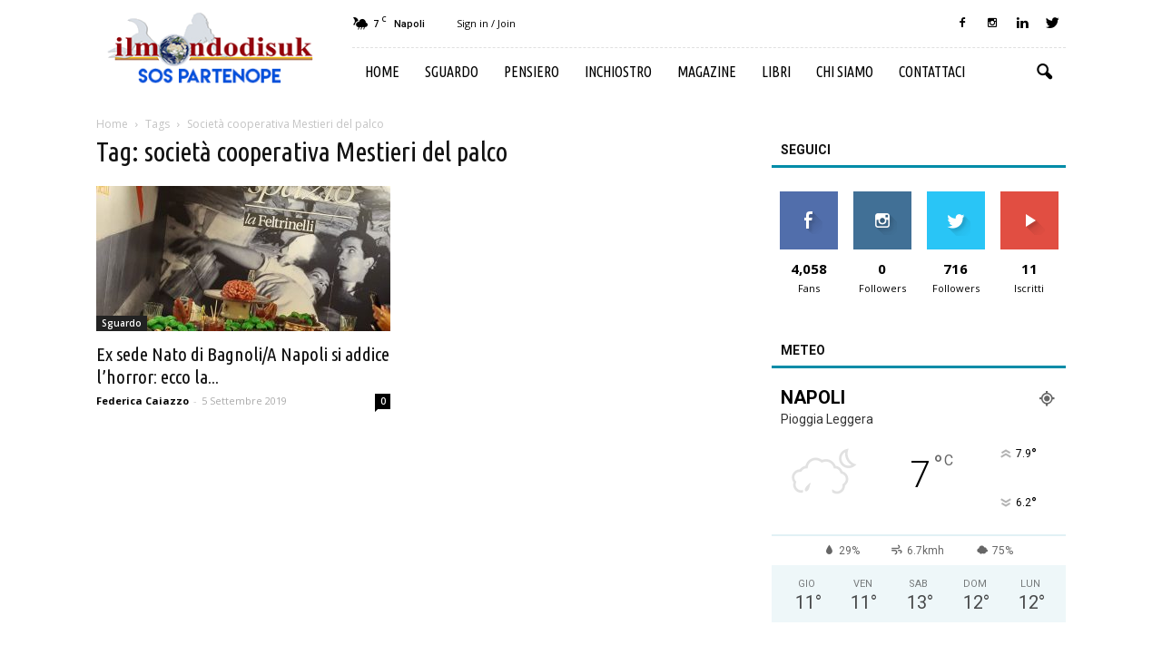

--- FILE ---
content_type: text/html; charset=UTF-8
request_url: https://www.ilmondodisuk.com/tag/societa-cooperativa-mestieri-del-palco/
body_size: 18037
content:
<!doctype html >
<!--[if IE 8]>    <html class="ie8" lang="en"> <![endif]-->
<!--[if IE 9]>    <html class="ie9" lang="en"> <![endif]-->
<!--[if gt IE 8]><!--> <html lang="it-IT"> <!--<![endif]-->
<head>
    <title>società cooperativa Mestieri del palco Archivi - il mondo di suk</title>
    <meta charset="UTF-8" />
    <meta name="viewport" content="width=device-width, initial-scale=1.0">
    <link rel="pingback" href="https://www.ilmondodisuk.com/xmlrpc.php" />
    <link rel="icon" type="image/png" href="https://www.ilmondodisuk.com/wp-content/uploads/2016/11/suk16.png">
	<!-- This site is optimized with the Yoast SEO plugin v15.9 - https://yoast.com/wordpress/plugins/seo/ -->
	<meta name="robots" content="index, follow, max-snippet:-1, max-image-preview:large, max-video-preview:-1" />
	<link rel="canonical" href="https://www.ilmondodisuk.com/tag/societa-cooperativa-mestieri-del-palco/" />
	<meta property="og:locale" content="it_IT" />
	<meta property="og:type" content="article" />
	<meta property="og:title" content="società cooperativa Mestieri del palco Archivi - il mondo di suk" />
	<meta property="og:url" content="https://www.ilmondodisuk.com/tag/societa-cooperativa-mestieri-del-palco/" />
	<meta property="og:site_name" content="il mondo di suk" />
	<meta name="twitter:card" content="summary_large_image" />
	<script type="application/ld+json" class="yoast-schema-graph">{"@context":"https://schema.org","@graph":[{"@type":"WebSite","@id":"https://www.ilmondodisuk.com/#website","url":"https://www.ilmondodisuk.com/","name":"il mondo di suk","description":"magazine: attualit\u00e0 &amp; cultura","potentialAction":[{"@type":"SearchAction","target":"https://www.ilmondodisuk.com/?s={search_term_string}","query-input":"required name=search_term_string"}],"inLanguage":"it-IT"},{"@type":"CollectionPage","@id":"https://www.ilmondodisuk.com/tag/societa-cooperativa-mestieri-del-palco/#webpage","url":"https://www.ilmondodisuk.com/tag/societa-cooperativa-mestieri-del-palco/","name":"societ\u00e0 cooperativa Mestieri del palco Archivi - il mondo di suk","isPartOf":{"@id":"https://www.ilmondodisuk.com/#website"},"breadcrumb":{"@id":"https://www.ilmondodisuk.com/tag/societa-cooperativa-mestieri-del-palco/#breadcrumb"},"inLanguage":"it-IT","potentialAction":[{"@type":"ReadAction","target":["https://www.ilmondodisuk.com/tag/societa-cooperativa-mestieri-del-palco/"]}]},{"@type":"BreadcrumbList","@id":"https://www.ilmondodisuk.com/tag/societa-cooperativa-mestieri-del-palco/#breadcrumb","itemListElement":[{"@type":"ListItem","position":1,"item":{"@type":"WebPage","@id":"https://www.ilmondodisuk.com/","url":"https://www.ilmondodisuk.com/","name":"Home"}},{"@type":"ListItem","position":2,"item":{"@type":"WebPage","@id":"https://www.ilmondodisuk.com/tag/societa-cooperativa-mestieri-del-palco/","url":"https://www.ilmondodisuk.com/tag/societa-cooperativa-mestieri-del-palco/","name":"societ\u00e0 cooperativa Mestieri del palco"}}]}]}</script>
	<!-- / Yoast SEO plugin. -->


<link rel='dns-prefetch' href='//fonts.googleapis.com' />
<link rel='dns-prefetch' href='//s.w.org' />
<link rel="alternate" type="application/rss+xml" title="il mondo di suk &raquo; Feed" href="https://www.ilmondodisuk.com/feed/" />
<link rel="alternate" type="application/rss+xml" title="il mondo di suk &raquo; Feed dei commenti" href="https://www.ilmondodisuk.com/comments/feed/" />
<link rel="alternate" type="application/rss+xml" title="il mondo di suk &raquo; società cooperativa Mestieri del palco Feed del tag" href="https://www.ilmondodisuk.com/tag/societa-cooperativa-mestieri-del-palco/feed/" />
		<script type="text/javascript">
			window._wpemojiSettings = {"baseUrl":"https:\/\/s.w.org\/images\/core\/emoji\/13.0.0\/72x72\/","ext":".png","svgUrl":"https:\/\/s.w.org\/images\/core\/emoji\/13.0.0\/svg\/","svgExt":".svg","source":{"concatemoji":"https:\/\/www.ilmondodisuk.com\/wp-includes\/js\/wp-emoji-release.min.js?ver=5.5.17"}};
			!function(e,a,t){var n,r,o,i=a.createElement("canvas"),p=i.getContext&&i.getContext("2d");function s(e,t){var a=String.fromCharCode;p.clearRect(0,0,i.width,i.height),p.fillText(a.apply(this,e),0,0);e=i.toDataURL();return p.clearRect(0,0,i.width,i.height),p.fillText(a.apply(this,t),0,0),e===i.toDataURL()}function c(e){var t=a.createElement("script");t.src=e,t.defer=t.type="text/javascript",a.getElementsByTagName("head")[0].appendChild(t)}for(o=Array("flag","emoji"),t.supports={everything:!0,everythingExceptFlag:!0},r=0;r<o.length;r++)t.supports[o[r]]=function(e){if(!p||!p.fillText)return!1;switch(p.textBaseline="top",p.font="600 32px Arial",e){case"flag":return s([127987,65039,8205,9895,65039],[127987,65039,8203,9895,65039])?!1:!s([55356,56826,55356,56819],[55356,56826,8203,55356,56819])&&!s([55356,57332,56128,56423,56128,56418,56128,56421,56128,56430,56128,56423,56128,56447],[55356,57332,8203,56128,56423,8203,56128,56418,8203,56128,56421,8203,56128,56430,8203,56128,56423,8203,56128,56447]);case"emoji":return!s([55357,56424,8205,55356,57212],[55357,56424,8203,55356,57212])}return!1}(o[r]),t.supports.everything=t.supports.everything&&t.supports[o[r]],"flag"!==o[r]&&(t.supports.everythingExceptFlag=t.supports.everythingExceptFlag&&t.supports[o[r]]);t.supports.everythingExceptFlag=t.supports.everythingExceptFlag&&!t.supports.flag,t.DOMReady=!1,t.readyCallback=function(){t.DOMReady=!0},t.supports.everything||(n=function(){t.readyCallback()},a.addEventListener?(a.addEventListener("DOMContentLoaded",n,!1),e.addEventListener("load",n,!1)):(e.attachEvent("onload",n),a.attachEvent("onreadystatechange",function(){"complete"===a.readyState&&t.readyCallback()})),(n=t.source||{}).concatemoji?c(n.concatemoji):n.wpemoji&&n.twemoji&&(c(n.twemoji),c(n.wpemoji)))}(window,document,window._wpemojiSettings);
		</script>
		<style type="text/css">
img.wp-smiley,
img.emoji {
	display: inline !important;
	border: none !important;
	box-shadow: none !important;
	height: 1em !important;
	width: 1em !important;
	margin: 0 .07em !important;
	vertical-align: -0.1em !important;
	background: none !important;
	padding: 0 !important;
}
</style>
	<link rel='stylesheet' id='wp-block-library-css'  href='https://www.ilmondodisuk.com/wp-includes/css/dist/block-library/style.min.css?ver=5.5.17' type='text/css' media='all' />
<link rel='stylesheet' id='rs-plugin-settings-css'  href='https://www.ilmondodisuk.com/wp-content/plugins/revslider/public/assets/css/settings.css?ver=5.3.0.2' type='text/css' media='all' />
<style id='rs-plugin-settings-inline-css' type='text/css'>
#rs-demo-id {}
</style>
<link rel='stylesheet' id='google_font_open_sans-css'  href='https://fonts.googleapis.com/css?family=Open+Sans%3A300italic%2C400italic%2C600italic%2C400%2C600%2C700&#038;ver=5.5.17' type='text/css' media='all' />
<link rel='stylesheet' id='google_font_roboto-css'  href='https://fonts.googleapis.com/css?family=Roboto%3A500%2C400italic%2C700%2C900%2C500italic%2C400%2C300&#038;ver=5.5.17' type='text/css' media='all' />
<link rel='stylesheet' id='google-fonts-style-css'  href='https://fonts.googleapis.com/css?family=Ubuntu+Condensed%3A400%2C700&#038;ver=5.5.17' type='text/css' media='all' />
<link rel='stylesheet' id='jquery-lazyloadxt-spinner-css-css'  href='//www.ilmondodisuk.com/wp-content/plugins/a3-lazy-load/assets/css/jquery.lazyloadxt.spinner.css?ver=5.5.17' type='text/css' media='all' />
<link rel='stylesheet' id='js_composer_front-css'  href='https://www.ilmondodisuk.com/wp-content/plugins/js_composer/assets/css/js_composer.min.css?ver=4.12.1' type='text/css' media='all' />
<link rel='stylesheet' id='td-theme-css'  href='https://www.ilmondodisuk.com/wp-content/themes/Newspaper/style.css?ver=7.5' type='text/css' media='all' />
<link rel='stylesheet' id='td-theme-demo-style-css'  href='https://www.ilmondodisuk.com/wp-content/themes/Newspaper/includes/demos/blog_travel/demo_style.css?ver=7.5' type='text/css' media='all' />
<script type='text/javascript' src='https://www.ilmondodisuk.com/wp-includes/js/jquery/jquery.js?ver=1.12.4-wp' id='jquery-core-js'></script>
<script type='text/javascript' src='https://www.ilmondodisuk.com/wp-content/plugins/revslider/public/assets/js/jquery.themepunch.tools.min.js?ver=5.3.0.2' id='tp-tools-js'></script>
<script type='text/javascript' src='https://www.ilmondodisuk.com/wp-content/plugins/revslider/public/assets/js/jquery.themepunch.revolution.min.js?ver=5.3.0.2' id='revmin-js'></script>
<link rel="https://api.w.org/" href="https://www.ilmondodisuk.com/wp-json/" /><link rel="alternate" type="application/json" href="https://www.ilmondodisuk.com/wp-json/wp/v2/tags/13280" /><link rel="EditURI" type="application/rsd+xml" title="RSD" href="https://www.ilmondodisuk.com/xmlrpc.php?rsd" />
<link rel="wlwmanifest" type="application/wlwmanifest+xml" href="https://www.ilmondodisuk.com/wp-includes/wlwmanifest.xml" /> 
<meta name="generator" content="WordPress 5.5.17" />
<!--[if lt IE 9]><script src="https://html5shim.googlecode.com/svn/trunk/html5.js"></script><![endif]-->
    <meta name="generator" content="Powered by Visual Composer - drag and drop page builder for WordPress."/>
<!--[if lte IE 9]><link rel="stylesheet" type="text/css" href="https://www.ilmondodisuk.com/wp-content/plugins/js_composer/assets/css/vc_lte_ie9.min.css" media="screen"><![endif]--><!--[if IE  8]><link rel="stylesheet" type="text/css" href="https://www.ilmondodisuk.com/wp-content/plugins/js_composer/assets/css/vc-ie8.min.css" media="screen"><![endif]--><meta name="generator" content="Powered by Slider Revolution 5.3.0.2 - responsive, Mobile-Friendly Slider Plugin for WordPress with comfortable drag and drop interface." />

<!-- JS generated by theme -->

<script>
    
    

	    var tdBlocksArray = []; //here we store all the items for the current page

	    //td_block class - each ajax block uses a object of this class for requests
	    function tdBlock() {
		    this.id = '';
		    this.block_type = 1; //block type id (1-234 etc)
		    this.atts = '';
		    this.td_column_number = '';
		    this.td_current_page = 1; //
		    this.post_count = 0; //from wp
		    this.found_posts = 0; //from wp
		    this.max_num_pages = 0; //from wp
		    this.td_filter_value = ''; //current live filter value
		    this.is_ajax_running = false;
		    this.td_user_action = ''; // load more or infinite loader (used by the animation)
		    this.header_color = '';
		    this.ajax_pagination_infinite_stop = ''; //show load more at page x
	    }


        // td_js_generator - mini detector
        (function(){
            var htmlTag = document.getElementsByTagName("html")[0];

            if ( navigator.userAgent.indexOf("MSIE 10.0") > -1 ) {
                htmlTag.className += ' ie10';
            }

            if ( !!navigator.userAgent.match(/Trident.*rv\:11\./) ) {
                htmlTag.className += ' ie11';
            }

            if ( /(iPad|iPhone|iPod)/g.test(navigator.userAgent) ) {
                htmlTag.className += ' td-md-is-ios';
            }

            var user_agent = navigator.userAgent.toLowerCase();
            if ( user_agent.indexOf("android") > -1 ) {
                htmlTag.className += ' td-md-is-android';
            }

            if ( -1 !== navigator.userAgent.indexOf('Mac OS X')  ) {
                htmlTag.className += ' td-md-is-os-x';
            }

            if ( /chrom(e|ium)/.test(navigator.userAgent.toLowerCase()) ) {
               htmlTag.className += ' td-md-is-chrome';
            }

            if ( -1 !== navigator.userAgent.indexOf('Firefox') ) {
                htmlTag.className += ' td-md-is-firefox';
            }

            if ( -1 !== navigator.userAgent.indexOf('Safari') && -1 === navigator.userAgent.indexOf('Chrome') ) {
                htmlTag.className += ' td-md-is-safari';
            }

            if( -1 !== navigator.userAgent.indexOf('IEMobile') ){
                htmlTag.className += ' td-md-is-iemobile';
            }

        })();




        var tdLocalCache = {};

        ( function () {
            "use strict";

            tdLocalCache = {
                data: {},
                remove: function (resource_id) {
                    delete tdLocalCache.data[resource_id];
                },
                exist: function (resource_id) {
                    return tdLocalCache.data.hasOwnProperty(resource_id) && tdLocalCache.data[resource_id] !== null;
                },
                get: function (resource_id) {
                    return tdLocalCache.data[resource_id];
                },
                set: function (resource_id, cachedData) {
                    tdLocalCache.remove(resource_id);
                    tdLocalCache.data[resource_id] = cachedData;
                }
            };
        })();

    
    
var tds_login_sing_in_widget="show";
var td_viewport_interval_list=[{"limitBottom":767,"sidebarWidth":228},{"limitBottom":1018,"sidebarWidth":300},{"limitBottom":1140,"sidebarWidth":324}];
var td_animation_stack_effect="type0";
var tds_animation_stack=true;
var td_animation_stack_specific_selectors=".entry-thumb, img";
var td_animation_stack_general_selectors=".td-animation-stack img, .post img";
var td_ajax_url="https:\/\/www.ilmondodisuk.com\/wp-admin\/admin-ajax.php?td_theme_name=Newspaper&v=7.5";
var td_get_template_directory_uri="https:\/\/www.ilmondodisuk.com\/wp-content\/themes\/Newspaper";
var tds_snap_menu="";
var tds_logo_on_sticky="";
var tds_header_style="8";
var td_please_wait="Please wait...";
var td_email_user_pass_incorrect="User or password incorrect!";
var td_email_user_incorrect="Email or username incorrect!";
var td_email_incorrect="Email incorrect!";
var tds_more_articles_on_post_enable="";
var tds_more_articles_on_post_time_to_wait="";
var tds_more_articles_on_post_pages_distance_from_top=0;
var tds_theme_color_site_wide="#008ca8";
var tds_smart_sidebar="enabled";
var tdThemeName="Newspaper";
var td_magnific_popup_translation_tPrev="Previous (Left arrow key)";
var td_magnific_popup_translation_tNext="Next (Right arrow key)";
var td_magnific_popup_translation_tCounter="%curr% of %total%";
var td_magnific_popup_translation_ajax_tError="Il contenuto di %url% potrebbe non essere caricato.";
var td_magnific_popup_translation_image_tError="L'immagine #%curr% potrebbe non essere caricata.";
var td_ad_background_click_link="";
var td_ad_background_click_target="";
</script>


<!-- Header style compiled by theme -->

<style>
    
.td-header-wrap .black-menu .sf-menu > .current-menu-item > a,
    .td-header-wrap .black-menu .sf-menu > .current-menu-ancestor > a,
    .td-header-wrap .black-menu .sf-menu > .current-category-ancestor > a,
    .td-header-wrap .black-menu .sf-menu > li > a:hover,
    .td-header-wrap .black-menu .sf-menu > .sfHover > a,
    .td-header-style-12 .td-header-menu-wrap-full,
    .sf-menu > .current-menu-item > a:after,
    .sf-menu > .current-menu-ancestor > a:after,
    .sf-menu > .current-category-ancestor > a:after,
    .sf-menu > li:hover > a:after,
    .sf-menu > .sfHover > a:after,
    .sf-menu ul .td-menu-item > a:hover,
    .sf-menu ul .sfHover > a,
    .sf-menu ul .current-menu-ancestor > a,
    .sf-menu ul .current-category-ancestor > a,
    .sf-menu ul .current-menu-item > a,
    .td-header-style-12 .td-affix,
    .header-search-wrap .td-drop-down-search:after,
    .header-search-wrap .td-drop-down-search .btn:hover,
    input[type=submit]:hover,
    .td-read-more a,
    .td-post-category:hover,
    .td-grid-style-1.td-hover-1 .td-big-grid-post:hover .td-post-category,
    .td-grid-style-5.td-hover-1 .td-big-grid-post:hover .td-post-category,
    .td_top_authors .td-active .td-author-post-count,
    .td_top_authors .td-active .td-author-comments-count,
    .td_top_authors .td_mod_wrap:hover .td-author-post-count,
    .td_top_authors .td_mod_wrap:hover .td-author-comments-count,
    .td-404-sub-sub-title a:hover,
    .td-search-form-widget .wpb_button:hover,
    .td-rating-bar-wrap div,
    .td_category_template_3 .td-current-sub-category,
    .dropcap,
    .td_wrapper_video_playlist .td_video_controls_playlist_wrapper,
    .wpb_default,
    .wpb_default:hover,
    .td-left-smart-list:hover,
    .td-right-smart-list:hover,
    .woocommerce-checkout .woocommerce input.button:hover,
    .woocommerce-page .woocommerce a.button:hover,
    .woocommerce-account div.woocommerce .button:hover,
    #bbpress-forums button:hover,
    .bbp_widget_login .button:hover,
    .td-footer-wrapper .td-post-category,
    .td-footer-wrapper .widget_product_search input[type="submit"]:hover,
    .woocommerce .product a.button:hover,
    .woocommerce .product #respond input#submit:hover,
    .woocommerce .checkout input#place_order:hover,
    .woocommerce .woocommerce.widget .button:hover,
    .single-product .product .summary .cart .button:hover,
    .woocommerce-cart .woocommerce table.cart .button:hover,
    .woocommerce-cart .woocommerce .shipping-calculator-form .button:hover,
    .td-next-prev-wrap a:hover,
    .td-load-more-wrap a:hover,
    .td-post-small-box a:hover,
    .page-nav .current,
    .page-nav:first-child > div,
    .td_category_template_8 .td-category-header .td-category a.td-current-sub-category,
    .td_category_template_4 .td-category-siblings .td-category a:hover,
    #bbpress-forums .bbp-pagination .current,
    #bbpress-forums #bbp-single-user-details #bbp-user-navigation li.current a,
    .td-theme-slider:hover .slide-meta-cat a,
    a.vc_btn-black:hover,
    .td-trending-now-wrapper:hover .td-trending-now-title,
    .td-scroll-up,
    .td-smart-list-button:hover,
    .td-weather-information:before,
    .td-weather-week:before,
    .td_block_exchange .td-exchange-header:before,
    .td_block_big_grid_9.td-grid-style-1 .td-post-category,
    .td_block_big_grid_9.td-grid-style-5 .td-post-category,
    .td-grid-style-6.td-hover-1 .td-module-thumb:after {
        background-color: #008ca8;
    }

    .woocommerce .woocommerce-message .button:hover,
    .woocommerce .woocommerce-error .button:hover,
    .woocommerce .woocommerce-info .button:hover {
        background-color: #008ca8 !important;
    }

    .woocommerce .product .onsale,
    .woocommerce.widget .ui-slider .ui-slider-handle {
        background: none #008ca8;
    }

    .woocommerce.widget.widget_layered_nav_filters ul li a {
        background: none repeat scroll 0 0 #008ca8 !important;
    }

    a,
    cite a:hover,
    .td_mega_menu_sub_cats .cur-sub-cat,
    .td-mega-span h3 a:hover,
    .td_mod_mega_menu:hover .entry-title a,
    .header-search-wrap .result-msg a:hover,
    .top-header-menu li a:hover,
    .top-header-menu .current-menu-item > a,
    .top-header-menu .current-menu-ancestor > a,
    .top-header-menu .current-category-ancestor > a,
    .td-social-icon-wrap > a:hover,
    .td-header-sp-top-widget .td-social-icon-wrap a:hover,
    .td-page-content blockquote p,
    .td-post-content blockquote p,
    .mce-content-body blockquote p,
    .comment-content blockquote p,
    .wpb_text_column blockquote p,
    .td_block_text_with_title blockquote p,
    .td_module_wrap:hover .entry-title a,
    .td-subcat-filter .td-subcat-list a:hover,
    .td-subcat-filter .td-subcat-dropdown a:hover,
    .td_quote_on_blocks,
    .dropcap2,
    .dropcap3,
    .td_top_authors .td-active .td-authors-name a,
    .td_top_authors .td_mod_wrap:hover .td-authors-name a,
    .td-post-next-prev-content a:hover,
    .author-box-wrap .td-author-social a:hover,
    .td-author-name a:hover,
    .td-author-url a:hover,
    .td_mod_related_posts:hover h3 > a,
    .td-post-template-11 .td-related-title .td-related-left:hover,
    .td-post-template-11 .td-related-title .td-related-right:hover,
    .td-post-template-11 .td-related-title .td-cur-simple-item,
    .td-post-template-11 .td_block_related_posts .td-next-prev-wrap a:hover,
    .comment-reply-link:hover,
    .logged-in-as a:hover,
    #cancel-comment-reply-link:hover,
    .td-search-query,
    .td-category-header .td-pulldown-category-filter-link:hover,
    .td-category-siblings .td-subcat-dropdown a:hover,
    .td-category-siblings .td-subcat-dropdown a.td-current-sub-category,
    .widget a:hover,
    .widget_calendar tfoot a:hover,
    .woocommerce a.added_to_cart:hover,
    #bbpress-forums li.bbp-header .bbp-reply-content span a:hover,
    #bbpress-forums .bbp-forum-freshness a:hover,
    #bbpress-forums .bbp-topic-freshness a:hover,
    #bbpress-forums .bbp-forums-list li a:hover,
    #bbpress-forums .bbp-forum-title:hover,
    #bbpress-forums .bbp-topic-permalink:hover,
    #bbpress-forums .bbp-topic-started-by a:hover,
    #bbpress-forums .bbp-topic-started-in a:hover,
    #bbpress-forums .bbp-body .super-sticky li.bbp-topic-title .bbp-topic-permalink,
    #bbpress-forums .bbp-body .sticky li.bbp-topic-title .bbp-topic-permalink,
    .widget_display_replies .bbp-author-name,
    .widget_display_topics .bbp-author-name,
    .footer-text-wrap .footer-email-wrap a,
    .td-subfooter-menu li a:hover,
    .footer-social-wrap a:hover,
    a.vc_btn-black:hover,
    .td-smart-list-dropdown-wrap .td-smart-list-button:hover,
    .td_module_17 .td-read-more a:hover,
    .td_module_18 .td-read-more a:hover,
    .td_module_19 .td-post-author-name a:hover,
    .td-instagram-user a {
        color: #008ca8;
    }

    a.vc_btn-black.vc_btn_square_outlined:hover,
    a.vc_btn-black.vc_btn_outlined:hover,
    .td-mega-menu-page .wpb_content_element ul li a:hover {
        color: #008ca8 !important;
    }

    .td-next-prev-wrap a:hover,
    .td-load-more-wrap a:hover,
    .td-post-small-box a:hover,
    .page-nav .current,
    .page-nav:first-child > div,
    .td_category_template_8 .td-category-header .td-category a.td-current-sub-category,
    .td_category_template_4 .td-category-siblings .td-category a:hover,
    #bbpress-forums .bbp-pagination .current,
    .post .td_quote_box,
    .page .td_quote_box,
    a.vc_btn-black:hover {
        border-color: #008ca8;
    }

    .td_wrapper_video_playlist .td_video_currently_playing:after {
        border-color: #008ca8 !important;
    }

    .header-search-wrap .td-drop-down-search:before {
        border-color: transparent transparent #008ca8 transparent;
    }

    .block-title > span,
    .block-title > a,
    .block-title > label,
    .widgettitle,
    .widgettitle:after,
    .td-trending-now-title,
    .td-trending-now-wrapper:hover .td-trending-now-title,
    .wpb_tabs li.ui-tabs-active a,
    .wpb_tabs li:hover a,
    .vc_tta-container .vc_tta-color-grey.vc_tta-tabs-position-top.vc_tta-style-classic .vc_tta-tabs-container .vc_tta-tab.vc_active > a,
    .vc_tta-container .vc_tta-color-grey.vc_tta-tabs-position-top.vc_tta-style-classic .vc_tta-tabs-container .vc_tta-tab:hover > a,
    .td-related-title .td-cur-simple-item,
    .woocommerce .product .products h2,
    .td-subcat-filter .td-subcat-dropdown:hover .td-subcat-more {
    	background-color: #008ca8;
    }

    .woocommerce div.product .woocommerce-tabs ul.tabs li.active {
    	background-color: #008ca8 !important;
    }

    .block-title,
    .td-related-title,
    .wpb_tabs .wpb_tabs_nav,
    .vc_tta-container .vc_tta-color-grey.vc_tta-tabs-position-top.vc_tta-style-classic .vc_tta-tabs-container,
    .woocommerce div.product .woocommerce-tabs ul.tabs:before {
        border-color: #008ca8;
    }
    .td_block_wrap .td-subcat-item .td-cur-simple-item {
	    color: #008ca8;
	}


    
    .td-grid-style-4 .entry-title
    {
        background-color: rgba(0, 140, 168, 0.7);
    }

    
    .block-title > span,
    .block-title > span > a,
    .widget_rss .block-title .rsswidget,
    .block-title > a,
    .widgettitle,
    .widgettitle > a,
    .td-trending-now-title,
    .wpb_tabs li.ui-tabs-active a,
    .wpb_tabs li:hover a,
    .vc_tta-container .vc_tta-color-grey.vc_tta-tabs-position-top.vc_tta-style-classic .vc_tta-tabs-container .vc_tta-tab.vc_active > a,
    .vc_tta-container .vc_tta-color-grey.vc_tta-tabs-position-top.vc_tta-style-classic .vc_tta-tabs-container .vc_tta-tab:hover > a,
    .td-related-title .td-cur-simple-item,
    .woocommerce div.product .woocommerce-tabs ul.tabs li.active,
    .woocommerce .product .products h2 {
    	color: #111111;
    }


    
    .td-menu-background:before,
    .td-search-background:before {
        background: rgba(0,0,0,0.8);
        background: -moz-linear-gradient(top, rgba(0,0,0,0.8) 0%, rgba(0,0,0,0.9) 100%);
        background: -webkit-gradient(left top, left bottom, color-stop(0%, rgba(0,0,0,0.8)), color-stop(100%, rgba(0,0,0,0.9)));
        background: -webkit-linear-gradient(top, rgba(0,0,0,0.8) 0%, rgba(0,0,0,0.9) 100%);
        background: -o-linear-gradient(top, rgba(0,0,0,0.8) 0%, @mobileu_gradient_two_mob 100%);
        background: -ms-linear-gradient(top, rgba(0,0,0,0.8) 0%, rgba(0,0,0,0.9) 100%);
        background: linear-gradient(to bottom, rgba(0,0,0,0.8) 0%, rgba(0,0,0,0.9) 100%);
        filter: progid:DXImageTransform.Microsoft.gradient( startColorstr='rgba(0,0,0,0.8)', endColorstr='rgba(0,0,0,0.9)', GradientType=0 );
    }

    
    .td-menu-background,
    .td-search-background {
        background-image: url('https://www.ilmondodisuk.com/wp-content/uploads/2016/11/10.jpg');
    }

    
    ul.sf-menu > .td-menu-item > a {
        font-family:"Ubuntu Condensed";
	font-size:16px;
	font-weight:normal;
	
    }
    
    .sf-menu ul .td-menu-item a {
        font-family:"Ubuntu Condensed";
	font-size:16px;
	font-weight:normal;
	
    }
	
    .td_mod_mega_menu .item-details a {
        font-family:"Ubuntu Condensed";
	font-size:16px;
	
    }
    
    .block-title > span,
    .block-title > a,
    .widgettitle,
    .td-trending-now-title,
    .wpb_tabs li a,
    .vc_tta-container .vc_tta-color-grey.vc_tta-tabs-position-top.vc_tta-style-classic .vc_tta-tabs-container .vc_tta-tab > a,
    .td-related-title a,
    .woocommerce div.product .woocommerce-tabs ul.tabs li a,
    .woocommerce .product .products h2 {
        font-weight:bold;
	
    }
    
	.td_module_wrap .td-module-title {
		font-family:"Ubuntu Condensed";
	
	}
     
    .td_module_6 .td-module-title {
    	font-size:16px;
	
    }
    
    .td-theme-slider.iosSlider-col-2 .td-module-title a {
        font-family:"Ubuntu Condensed";
	
    }
    
    .td-theme-slider.iosSlider-col-3 .td-module-title a {
        font-family:"Ubuntu Condensed";
	
    }
    
    .td-big-grid-post.td-big-thumb .td-big-grid-meta,
    .td-big-thumb .td-big-grid-meta .entry-title {
        font-family:"Ubuntu Condensed";
	
    }
    
    .td-big-grid-post.td-medium-thumb .td-big-grid-meta,
    .td-medium-thumb .td-big-grid-meta .entry-title {
        font-family:"Ubuntu Condensed";
	
    }
    
    .td-big-grid-post.td-small-thumb .td-big-grid-meta,
    .td-small-thumb .td-big-grid-meta .entry-title {
        font-family:"Ubuntu Condensed";
	
    }
    
    .td-big-grid-post.td-tiny-thumb .td-big-grid-meta,
    .td-tiny-thumb .td-big-grid-meta .entry-title {
        font-family:"Ubuntu Condensed";
	
    }
    
	#td-mobile-nav,
	#td-mobile-nav .wpb_button,
	.td-search-wrap-mob {
		font-family:"Ubuntu Condensed";
	
	}


	
	.post .td-post-header .entry-title {
		font-family:"Ubuntu Condensed";
	
	}
    
    .td-page-title,
    .woocommerce-page .page-title,
    .td-category-title-holder .td-page-title {
    	font-family:"Ubuntu Condensed";
	
    }



/* Style generated by theme for demo: blog_travel */

.td-blog-travel .block-title,
		.td-blog-travel .td-related-title{
    		border-bottom-color: #008ca8;
    	}
</style>

<noscript><style type="text/css"> .wpb_animate_when_almost_visible { opacity: 1; }</style></noscript><!-- Quantcast Choice. Consent Manager Tag -->
<script type="text/javascript" async=true>
    var elem = document.createElement('script');
    elem.src = 'https://quantcast.mgr.consensu.org/cmp.js';
    elem.async = true;
    elem.type = "text/javascript";
    var scpt = document.getElementsByTagName('script')[0];
    scpt.parentNode.insertBefore(elem, scpt);
    (function() {
    var gdprAppliesGlobally = false;
    function addFrame() {
        if (!window.frames['__cmpLocator']) {
        if (document.body) {
            var body = document.body,
                iframe = document.createElement('iframe');
            iframe.style = 'display:none';
            iframe.name = '__cmpLocator';
            body.appendChild(iframe);
        } else {
            // In the case where this stub is located in the head,
            // this allows us to inject the iframe more quickly than
            // relying on DOMContentLoaded or other events.
            setTimeout(addFrame, 5);
        }
        }
    }
    addFrame();
    function cmpMsgHandler(event) {
        var msgIsString = typeof event.data === "string";
        var json;
        if(msgIsString) {
        json = event.data.indexOf("__cmpCall") != -1 ? JSON.parse(event.data) : {};
        } else {
        json = event.data;
        }
        if (json.__cmpCall) {
        var i = json.__cmpCall;
        window.__cmp(i.command, i.parameter, function(retValue, success) {
            var returnMsg = {"__cmpReturn": {
            "returnValue": retValue,
            "success": success,
            "callId": i.callId
            }};
            event.source.postMessage(msgIsString ?
            JSON.stringify(returnMsg) : returnMsg, '*');
        });
        }
    }
    window.__cmp = function (c) {
        var b = arguments;
        if (!b.length) {
        return __cmp.a;
        }
        else if (b[0] === 'ping') {
        b[2]({"gdprAppliesGlobally": gdprAppliesGlobally,
            "cmpLoaded": false}, true);
        } else if (c == '__cmp')
        return false;
        else {
        if (typeof __cmp.a === 'undefined') {
            __cmp.a = [];
        }
        __cmp.a.push([].slice.apply(b));
        }
    }
    window.__cmp.gdprAppliesGlobally = gdprAppliesGlobally;
    window.__cmp.msgHandler = cmpMsgHandler;
    if (window.addEventListener) {
        window.addEventListener('message', cmpMsgHandler, false);
    }
    else {
        window.attachEvent('onmessage', cmpMsgHandler);
    }
    })();
    window.__cmp('init', {
    		'Language': 'it',
		'Initial Screen Title Text': 'Il rispetto della tua privacy è la nostra priorità',
		'Initial Screen Reject Button Text': 'NON ACCETTO',
		'Initial Screen Accept Button Text': 'ACCETTO',
		'Initial Screen Purpose Link Text': 'Mostra finalità',
		'Purpose Screen Title Text': 'Il rispetto della tua privacy è la nostra priorità',
		'Purpose Screen Body Text': 'Di seguito puoi impostare le preferenze sul consenso e determinare come desideri utilizzare i dati in base alle finalità. Puoi impostare le tue preferenze per noi indipendentemente da quelle dei partner di terze parti. Ogni finalità ha una descrizione in modo che tu sappia come noi e i nostri partner utilizziamo i tuoi dati.',
		'Purpose Screen Vendor Link Text': 'Visualizza i fornitori',
		'Purpose Screen Cancel Button Text': 'Annullare',
		'Purpose Screen Save and Exit Button Text': 'Salva ed Esci',
		'Vendor Screen Title Text': 'Il rispetto della tua privacy è la nostra priorità',
		'Vendor Screen Body Text': 'Di seguito puoi impostare le preferenze sul consenso per i singoli partner di terze parti con cui collaboriamo. Per visualizzare le finalità rispetto alle quali i singoli partner di terze parti usano i dati per agevolarti nelle tue scelte, espandi ogni voce dell&#039;elenco di aziende. In alcuni casi, le aziende potrebbero utilizzare i tuoi dati senza chiedere il tuo consenso, in base ai loro legittimi interessi. Per ulteriori informazioni e per opporti a tale elaborazione, puoi fare clic sui rispettivi link alla policy sulla privacy.',
		'Vendor Screen Accept All Button Text': 'ACCETTA TUTTO',
		'Vendor Screen Reject All Button Text': 'RIFIUTA TUTTO',
		'Vendor Screen Purposes Link Text': 'Torna alle finalità',
		'Vendor Screen Cancel Button Text': 'Annullare',
		'Vendor Screen Save and Exit Button Text': 'Salva ed Esci',
		'Initial Screen Body Text': 'Noi e i nostri partner utilizziamo tecnologie, quali quelle dei cookie, ed elaboriamo i dati personali, quali gli indirizzi IP e gli identificatori dei cookie, per personalizzare gli annunci e i contenuti in base ai tuoi interessi, misurare le prestazioni di annunci e contenuti e ricavare informazioni sul pubblico che ha visualizzato gli annunci e i contenuti. Fai clic sotto per acconsentire all&#039; utilizzo di questa tecnologia e al trattamento dei tuoi dati personali per queste finalità. Puoi cambiare idea e modificare le tue opzioni sul consenso in qualsiasi momento ritornando su questo sito.',
		'Initial Screen Body Text Option': 1,
		'Publisher Name': 'Il Mondo di Suk',
		'Publisher Logo': 'https://www.ilmondodisuk.com/wp-content/uploads/2016/11/imds272x90.png',
		'Consent Scope': 'service',
		'Post Consent Page': 'https://www.ilmondodisuk.com/about/',
    });
</script>
<!-- End Quantcast Choice. Consent Manager Tag -->
    <style>
        .qc-cmp-button.qc-cmp-secondary-button {
          border-color: #eee !important;
          background-color: #eee !important;
        }
    </style>
</head>

<body class="archive tag tag-societa-cooperativa-mestieri-del-palco tag-13280 td-blog-travel wpb-js-composer js-comp-ver-4.12.1 vc_responsive td-animation-stack-type0 td-full-layout" itemscope="itemscope" itemtype="https://schema.org/WebPage">

        <div class="td-scroll-up"><i class="td-icon-menu-up"></i></div>
    
    <div class="td-menu-background"></div>
<div id="td-mobile-nav">
    <div class="td-mobile-container">
        <!-- mobile menu top section -->
        <div class="td-menu-socials-wrap">
            <!-- socials -->
            <div class="td-menu-socials">
                
        <span class="td-social-icon-wrap">
            <a target="_blank" href="https://www.facebook.com/ilmondo.suk/" title="Facebook" data-wpel-link="external" rel="external noopener noreferrer">
                <i class="td-icon-font td-icon-facebook"></i>
            </a>
        </span>
        <span class="td-social-icon-wrap">
            <a target="_blank" href="https://www.instagram.com/ilmondodisuk1/" title="Instagram" data-wpel-link="external" rel="external noopener noreferrer">
                <i class="td-icon-font td-icon-instagram"></i>
            </a>
        </span>
        <span class="td-social-icon-wrap">
            <a target="_blank" href="https://www.linkedin.com/company/ilmondodisuk" title="Linkedin" data-wpel-link="external" rel="external noopener noreferrer">
                <i class="td-icon-font td-icon-linkedin"></i>
            </a>
        </span>
        <span class="td-social-icon-wrap">
            <a target="_blank" href="https://twitter.com/ilmondodisuk" title="Twitter" data-wpel-link="external" rel="external noopener noreferrer">
                <i class="td-icon-font td-icon-twitter"></i>
            </a>
        </span>            </div>
            <!-- close button -->
            <div class="td-mobile-close">
                <a href="#"><i class="td-icon-close-mobile"></i></a>
            </div>
        </div>

        <!-- login section -->
                    <div class="td-menu-login-section">
                
    <div class="td-guest-wrap">
        <div class="td-menu-avatar"><div class="td-avatar-container"><img alt='' src="//www.ilmondodisuk.com/wp-content/plugins/a3-lazy-load/assets/images/lazy_placeholder.gif" data-lazy-type="image" data-src='https://secure.gravatar.com/avatar/?s=80&#038;d=mm&#038;r=g' srcset="" data-srcset='https://secure.gravatar.com/avatar/?s=160&#038;d=mm&#038;r=g 2x' class='lazy lazy-hidden avatar avatar-80 photo avatar-default' height='80' width='80' loading='lazy'/><noscript><img alt='' src='https://secure.gravatar.com/avatar/?s=80&#038;d=mm&#038;r=g' srcset='https://secure.gravatar.com/avatar/?s=160&#038;d=mm&#038;r=g 2x' class='avatar avatar-80 photo avatar-default' height='80' width='80' loading='lazy'/></noscript></div></div>
        <div class="td-menu-login"><a id="login-link-mob">Sign in</a></div>
    </div>
            </div>
        
        <!-- menu section -->
        <div class="td-mobile-content">
            <div class="menu-td-demo-header-menu-container"><ul id="menu-td-demo-header-menu" class="td-mobile-main-menu"><li id="menu-item-47" class="menu-item menu-item-type-post_type menu-item-object-page menu-item-home menu-item-first menu-item-47"><a href="https://www.ilmondodisuk.com/" data-wpel-link="internal">Home</a></li>
<li id="menu-item-48" class="menu-item menu-item-type-custom menu-item-object-custom menu-item-48"><a href="https://www.ilmondodisuk.com/category/sguardo/" data-wpel-link="internal">Sguardo</a></li>
<li id="menu-item-49" class="menu-item menu-item-type-custom menu-item-object-custom menu-item-49"><a href="https://www.ilmondodisuk.com/category/pensiero/" data-wpel-link="internal">Pensiero</a></li>
<li id="menu-item-50" class="menu-item menu-item-type-custom menu-item-object-custom menu-item-50"><a href="https://www.ilmondodisuk.com/category/inchiostro/" data-wpel-link="internal">Inchiostro</a></li>
<li id="menu-item-51" class="menu-item menu-item-type-custom menu-item-object-custom menu-item-51"><a href="https://www.ilmondodisuk.com/magazine/" data-wpel-link="internal">Magazine</a></li>
<li id="menu-item-21773" class="menu-item menu-item-type-post_type menu-item-object-page menu-item-21773"><a href="https://www.ilmondodisuk.com/libri/" data-wpel-link="internal">Libri</a></li>
<li id="menu-item-55" class="menu-item menu-item-type-post_type menu-item-object-page menu-item-55"><a href="https://www.ilmondodisuk.com/about/" data-wpel-link="internal">Chi siamo</a></li>
<li id="menu-item-56" class="menu-item menu-item-type-custom menu-item-object-custom menu-item-56"><a href="https://www.ilmondodisuk.com/contatti/" data-wpel-link="internal">Contattaci</a></li>
</ul></div>        </div>
    </div>

    <!-- register/login section -->
            <div id="login-form-mobile" class="td-register-section">
            
            <div id="td-login-mob" class="td-login-animation td-login-hide-mob">
            	<!-- close button -->
	            <div class="td-login-close">
	                <a href="#" class="td-back-button"><i class="td-icon-read-down"></i></a>
	                <div class="td-login-title">Sign in</div>
	                <!-- close button -->
		            <div class="td-mobile-close">
		                <a href="#"><i class="td-icon-close-mobile"></i></a>
		            </div>
	            </div>
	            <div class="td-login-form-wrap">
	                <div class="td-login-panel-title"><span>Welcome!</span>Log into your account</div>
	                <div class="td_display_err"></div>
	                <div class="td-login-inputs"><input class="td-login-input" type="text" name="login_email" id="login_email-mob" value="" required><label>il tuo Username</label></div>
	                <div class="td-login-inputs"><input class="td-login-input" type="password" name="login_pass" id="login_pass-mob" value="" required><label>la tua Password</label></div>
	                <input type="button" name="login_button" id="login_button-mob" class="td-login-button" value="LOG IN">
	                <div class="td-login-info-text"><a href="#" id="forgot-pass-link-mob">Forgot your password?</a></div>
                </div>
            </div>

            

            <div id="td-forgot-pass-mob" class="td-login-animation td-login-hide-mob">
                <!-- close button -->
	            <div class="td-forgot-pass-close">
	                <a href="#" class="td-back-button"><i class="td-icon-read-down"></i></a>
	                <div class="td-login-title">Password recovery</div>
	            </div>
	            <div class="td-login-form-wrap">
	                <div class="td-login-panel-title">Recover your password</div>
	                <div class="td_display_err"></div>
	                <div class="td-login-inputs"><input class="td-login-input" type="text" name="forgot_email" id="forgot_email-mob" value="" required><label>la tua email</label></div>
	                <input type="button" name="forgot_button" id="forgot_button-mob" class="td-login-button" value="Send My Pass">
                </div>
            </div>
        </div>
    </div>    <div class="td-search-background"></div>
<div class="td-search-wrap-mob">
	<div class="td-drop-down-search" aria-labelledby="td-header-search-button">
		<form method="get" class="td-search-form" action="https://www.ilmondodisuk.com/">
			<!-- close button -->
			<div class="td-search-close">
				<a href="#"><i class="td-icon-close-mobile"></i></a>
			</div>
			<div role="search" class="td-search-input">
				<span>Cerca</span>
				<input id="td-header-search-mob" type="text" value="" name="s" autocomplete="off" />
			</div>
		</form>
		<div id="td-aj-search-mob"></div>
	</div>
</div>    
    
    <div id="td-outer-wrap">
    
        <!--
Header style 8
-->

<div class="td-header-wrap td-header-style-8">
    <div class="td-container">
        <div class="td-header-sp-logo">
                    <a class="td-main-logo" href="https://www.ilmondodisuk.com/" data-wpel-link="internal">
            <img class="td-retina-data" data-retina="https://www.ilmondodisuk.com/wp-content/uploads/2016/11/logo-suk-544-300x99.jpg" src="https://www.ilmondodisuk.com/wp-content/uploads/2016/11/imds272x90.png" alt=""/>
            <span class="td-visual-hidden">il mondo di suk</span>
        </a>
            </div>
    </div>
    <div class="td-header-top-menu-full">
        <div class="td-container">
            <div class="td-header-row td-header-top-menu">
                
    <div class="top-bar-style-1">
        
<div class="td-header-sp-top-menu">


	<!-- td weather source: cache -->		<div class="td-weather-top-widget" id="td_top_weather_uid">
			<i class="td-icons rain-n"></i>
			<div class="td-weather-now" data-block-uid="td_top_weather_uid">
				<span class="td-big-degrees">7</span>
				<span class="td-weather-unit">C</span>
			</div>
			<div class="td-weather-header">
				<div class="td-weather-city">Napoli</div>
			</div>
		</div>
		<ul class="top-header-menu td_ul_login"><li class="menu-item"><a class="td-login-modal-js menu-item" href="#login-form" data-effect="mpf-td-login-effect">Sign in / Join</a><span class="td-sp-ico-login td_sp_login_ico_style"></span></li></ul></div>
        <div class="td-header-sp-top-widget">
    
        <span class="td-social-icon-wrap">
            <a target="_blank" href="https://www.facebook.com/ilmondo.suk/" title="Facebook" data-wpel-link="external" rel="external noopener noreferrer">
                <i class="td-icon-font td-icon-facebook"></i>
            </a>
        </span>
        <span class="td-social-icon-wrap">
            <a target="_blank" href="https://www.instagram.com/ilmondodisuk1/" title="Instagram" data-wpel-link="external" rel="external noopener noreferrer">
                <i class="td-icon-font td-icon-instagram"></i>
            </a>
        </span>
        <span class="td-social-icon-wrap">
            <a target="_blank" href="https://www.linkedin.com/company/ilmondodisuk" title="Linkedin" data-wpel-link="external" rel="external noopener noreferrer">
                <i class="td-icon-font td-icon-linkedin"></i>
            </a>
        </span>
        <span class="td-social-icon-wrap">
            <a target="_blank" href="https://twitter.com/ilmondodisuk" title="Twitter" data-wpel-link="external" rel="external noopener noreferrer">
                <i class="td-icon-font td-icon-twitter"></i>
            </a>
        </span></div>
    </div>

<!-- LOGIN MODAL -->

                <div  id="login-form" class="white-popup-block mfp-hide mfp-with-anim">
                    <div class="td-login-wrap">
                        <a href="#" class="td-back-button"><i class="td-icon-modal-back"></i></a>
                        <div id="td-login-div" class="td-login-form-div td-display-block">
                            <div class="td-login-panel-title">Sign in</div>
                            <div class="td-login-panel-descr">Welcome! Log into your account</div>
                            <div class="td_display_err"></div>
                            <div class="td-login-inputs"><input class="td-login-input" type="text" name="login_email" id="login_email" value="" required><label>il tuo Username</label></div>
	                        <div class="td-login-inputs"><input class="td-login-input" type="password" name="login_pass" id="login_pass" value="" required><label>la tua Password</label></div>
                            <input type="button" name="login_button" id="login_button" class="wpb_button btn td-login-button" value="Login">
                            <div class="td-login-info-text"><a href="#" id="forgot-pass-link">Forgot your password? Get help</a></div>
                            
                        </div>

                        

                         <div id="td-forgot-pass-div" class="td-login-form-div td-display-none">
                            <div class="td-login-panel-title">Password recovery</div>
                            <div class="td-login-panel-descr">Recover your password</div>
                            <div class="td_display_err"></div>
                            <div class="td-login-inputs"><input class="td-login-input" type="text" name="forgot_email" id="forgot_email" value="" required><label>la tua email</label></div>
                            <input type="button" name="forgot_button" id="forgot_button" class="wpb_button btn td-login-button" value="Send My Password">
                            <div class="td-login-info-text">Una Password ti sarà inviata via Mail.</div>
                        </div>
                    </div>
                </div>
                            </div>
        </div>
    </div>
    <div class="td-header-menu-wrap-full">
        <div class="td-header-menu-wrap td-header-gradient">
            <div class="td-container">
                <div class="td-header-row td-header-main-menu">
                    <div id="td-header-menu" role="navigation">
    <div id="td-top-mobile-toggle"><a href="#"><i class="td-icon-font td-icon-mobile"></i></a></div>
    <div class="td-main-menu-logo td-logo-in-header">
        		<a class="td-mobile-logo td-sticky-disable" href="https://www.ilmondodisuk.com/" data-wpel-link="internal">
			<img class="td-retina-data" data-retina="https://www.ilmondodisuk.com/wp-content/uploads/2016/11/logo-suk-retina.jpg" src="https://www.ilmondodisuk.com/wp-content/uploads/2016/11/logo-suk-mobile.jpg" alt=""/>
		</a>
			<a class="td-header-logo td-sticky-disable" href="https://www.ilmondodisuk.com/" data-wpel-link="internal">
			<img class="td-retina-data" data-retina="https://www.ilmondodisuk.com/wp-content/uploads/2016/11/logo-suk-544-300x99.jpg" src="https://www.ilmondodisuk.com/wp-content/uploads/2016/11/imds272x90.png" alt=""/>
		</a>
	    </div>
    <div class="menu-td-demo-header-menu-container"><ul id="menu-td-demo-header-menu-1" class="sf-menu"><li class="menu-item menu-item-type-post_type menu-item-object-page menu-item-home menu-item-first td-menu-item td-normal-menu menu-item-47"><a href="https://www.ilmondodisuk.com/" data-wpel-link="internal">Home</a></li>
<li class="menu-item menu-item-type-custom menu-item-object-custom td-menu-item td-normal-menu menu-item-48"><a href="https://www.ilmondodisuk.com/category/sguardo/" data-wpel-link="internal">Sguardo</a></li>
<li class="menu-item menu-item-type-custom menu-item-object-custom td-menu-item td-normal-menu menu-item-49"><a href="https://www.ilmondodisuk.com/category/pensiero/" data-wpel-link="internal">Pensiero</a></li>
<li class="menu-item menu-item-type-custom menu-item-object-custom td-menu-item td-normal-menu menu-item-50"><a href="https://www.ilmondodisuk.com/category/inchiostro/" data-wpel-link="internal">Inchiostro</a></li>
<li class="menu-item menu-item-type-custom menu-item-object-custom td-menu-item td-normal-menu menu-item-51"><a href="https://www.ilmondodisuk.com/magazine/" data-wpel-link="internal">Magazine</a></li>
<li class="menu-item menu-item-type-post_type menu-item-object-page td-menu-item td-normal-menu menu-item-21773"><a href="https://www.ilmondodisuk.com/libri/" data-wpel-link="internal">Libri</a></li>
<li class="menu-item menu-item-type-post_type menu-item-object-page td-menu-item td-normal-menu menu-item-55"><a href="https://www.ilmondodisuk.com/about/" data-wpel-link="internal">Chi siamo</a></li>
<li class="menu-item menu-item-type-custom menu-item-object-custom td-menu-item td-normal-menu menu-item-56"><a href="https://www.ilmondodisuk.com/contatti/" data-wpel-link="internal">Contattaci</a></li>
</ul></div></div>


<div class="td-search-wrapper">
    <div id="td-top-search">
        <!-- Search -->
        <div class="header-search-wrap">
            <div class="dropdown header-search">
                <a id="td-header-search-button" href="#" role="button" class="dropdown-toggle " data-toggle="dropdown"><i class="td-icon-search"></i></a>
                <a id="td-header-search-button-mob" href="#" role="button" class="dropdown-toggle " data-toggle="dropdown"><i class="td-icon-search"></i></a>
            </div>
        </div>
    </div>
</div>

<div class="header-search-wrap">
	<div class="dropdown header-search">
		<div class="td-drop-down-search" aria-labelledby="td-header-search-button">
			<form method="get" class="td-search-form" action="https://www.ilmondodisuk.com/">
				<div role="search" class="td-head-form-search-wrap">
					<input id="td-header-search" type="text" value="" name="s" autocomplete="off" /><input class="wpb_button wpb_btn-inverse btn" type="submit" id="td-header-search-top" value="Cerca" />
				</div>
			</form>
			<div id="td-aj-search"></div>
		</div>
	</div>
</div>                </div>
            </div>
        </div>
    </div>

    <div class="td-banner-wrap-full">
        <div class="td-container-header td-header-row td-header-header">
            <div class="td-header-sp-recs">
                <div class="td-header-rec-wrap">
    
</div>            </div>
        </div>
    </div>

</div><div class="td-main-content-wrap">

    <div class="td-container ">
        <div class="td-crumb-container">
            <div class="entry-crumbs" itemscope itemtype="http://schema.org/BreadcrumbList"><span itemscope itemprop="itemListElement" itemtype="http://schema.org/ListItem">
                               <a title="" class="entry-crumb" itemscope="" itemprop="item" itemtype="http://schema.org/Thing" href="https://www.ilmondodisuk.com/" data-wpel-link="internal">
                                  <span itemprop="name">Home</span>    </a>    <meta itemprop="position" content = "1"></span> <i class="td-icon-right td-bread-sep td-bred-no-url-last"></i> <span class="td-bred-no-url-last">Tags</span> <i class="td-icon-right td-bread-sep td-bred-no-url-last"></i> <span class="td-bred-no-url-last">Società cooperativa Mestieri del palco</span></div>        </div>
        <div class="td-pb-row">
                                    <div class="td-pb-span8 td-main-content">
                            <div class="td-ss-main-content">
                                <div class="td-page-header">
                                    <h1 class="entry-title td-page-title">
                                        <span>Tag: società cooperativa Mestieri del palco</span>
                                    </h1>
                                </div>
                                

	<div class="td-block-row">

	<div class="td-block-span6">

        <div class="td_module_1 td_module_wrap td-animation-stack">
            <div class="td-module-image">
                <div class="td-module-thumb"><a href="https://www.ilmondodisuk.com/ex-sede-nato-bagnolia-napoli-si-addice-lhorror-la-edizione-del-festival-nasce-dalla-paura/" rel="bookmark" title="Ex sede Nato di Bagnoli/A Napoli si addice l&#8217;horror: ecco la prima edizione del festival che nasce dalla paura" data-wpel-link="internal"><img width="324" height="160" class="entry-thumb" src="https://www.ilmondodisuk.com/wp-content/uploads/2019/09/horror-ok-fektrinelli-324x160.jpg" srcset="https://www.ilmondodisuk.com/wp-content/uploads/2019/09/horror-ok-fektrinelli-324x160.jpg 324w, https://www.ilmondodisuk.com/wp-content/uploads/2019/09/horror-ok-fektrinelli-533x261.jpg 533w" sizes="(max-width: 324px) 100vw, 324px" alt="Napoli horror| ilmondodosuk.com" title="Ex sede Nato di Bagnoli/A Napoli si addice l&#8217;horror: ecco la prima edizione del festival che nasce dalla paura"/></a></div>                <a href="https://www.ilmondodisuk.com/category/sguardo/" class="td-post-category" data-wpel-link="internal">Sguardo</a>            </div>
            <h3 class="entry-title td-module-title"><a href="https://www.ilmondodisuk.com/ex-sede-nato-bagnolia-napoli-si-addice-lhorror-la-edizione-del-festival-nasce-dalla-paura/" rel="bookmark" title="Ex sede Nato di Bagnoli/A Napoli si addice l&#8217;horror: ecco la prima edizione del festival che nasce dalla paura" data-wpel-link="internal">Ex sede Nato di Bagnoli/A Napoli si addice l&#8217;horror: ecco la...</a></h3>
            <div class="td-module-meta-info">
                <span class="td-post-author-name"><a href="https://www.ilmondodisuk.com/author/federicacaiazzo/" data-wpel-link="internal">Federica Caiazzo</a> <span>-</span> </span>                <span class="td-post-date"><time class="entry-date updated td-module-date" datetime="2019-09-05T16:06:37+00:00" >5 Settembre 2019</time></span>                <div class="td-module-comments"><a href="https://www.ilmondodisuk.com/ex-sede-nato-bagnolia-napoli-si-addice-lhorror-la-edizione-del-festival-nasce-dalla-paura/#respond" data-wpel-link="internal">0</a></div>            </div>

            
        </div>

        
	</div> <!-- ./td-block-span6 --></div><!--./row-fluid-->                            </div>
                        </div>
                        <div class="td-pb-span4 td-main-sidebar">
                            <div class="td-ss-main-sidebar">
                                <div class="td_block_wrap td_block_social_counter td_block_widget td_uid_2_697058aa4380f_rand td-social-style10 td-social-boxed td-social-colored td-pb-border-top"><h4 class="block-title"><span>SEGUICI</span></h4><div class="td-social-list"><div class="td_social_type td-pb-margin-side td_social_facebook"><div class="td-social-box"><div class="td-sp td-sp-facebook"></div><span class="td_social_info">4,058</span><span class="td_social_info td_social_info_name">Fans</span><span class="td_social_button"><a href="https://www.facebook.com/1560092157538948" target="_blank" data-wpel-link="external" rel="external noopener noreferrer">Like</a></span></div></div><div class="td_social_type td-pb-margin-side td_social_instagram"><div class="td-social-box"><div class="td-sp td-sp-instagram"></div><span class="td_social_info">0</span><span class="td_social_info td_social_info_name">Followers</span><span class="td_social_button"><a href="http://instagram.com/ilmondodisuk1#" target="_blank" data-wpel-link="external" rel="external noopener noreferrer">Segui</a></span></div></div><div class="td_social_type td-pb-margin-side td_social_twitter"><div class="td-social-box"><div class="td-sp td-sp-twitter"></div><span class="td_social_info">716</span><span class="td_social_info td_social_info_name">Followers</span><span class="td_social_button"><a href="https://twitter.com/ilmondodisuk" target="_blank" data-wpel-link="external" rel="external noopener noreferrer">Segui</a></span></div></div><div class="td_social_type td-pb-margin-side td_social_youtube"><div class="td-social-box"><div class="td-sp td-sp-youtube"></div><span class="td_social_info">11</span><span class="td_social_info td_social_info_name">Iscritti</span><span class="td_social_button"><a href="http://www.youtube.com/channel/UCsZcIHBGrYWidTJtf5CFuYA" target="_blank" data-wpel-link="external" rel="external noopener noreferrer">Iscriviti</a></span></div></div></div></div> <!-- ./block --><div class="td_block_wrap td_block_weather td_block_widget td_uid_3_697058aa43941_rand td-pb-border-top"  data-td-block-uid="td_uid_3_697058aa43941" ><h4 class="block-title"><span>METEO</span></h4><div id=td_uid_3_697058aa43941 class="td-weather-wrap td_block_inner td-column-1"><!-- td weather source: cache -->
		<div class="td-weather-header">
			<div class="td-weather-city">Napoli</div>
			<div class="td-weather-condition">pioggia leggera</div>
			<i class="td-location-icon td-icons-location"  data-block-uid="td_uid_3_697058aa43941"></i>
		</div>

		<div class="td-weather-set-location">
			<form class="td-manual-location-form" action="#" data-block-uid="td_uid_3_697058aa43941">
				<input id="td_uid_3_697058aa43941" class="td-location-set-input" type="text" name="location" value="" >
				<label>enter location</label>
			</form>
		</div>

		<div class="td-weather-temperature">
			<div class="td-weather-temp-wrap">
				<div class="td-weather-animated-icon">
					<span class="td_animation_sprite-27-100-80-0-0-1 rain-n td-w-today-icon" data-td-block-uid="td_uid_3_697058aa43941"></span>
				</div>
				<div class="td-weather-now" data-block-uid="td_uid_3_697058aa43941">
					<span class="td-big-degrees">7</span>
					<span class="td-circle">&deg;</span>
					<span class="td-weather-unit">C</span>
				</div>
				<div class="td-weather-lo-hi">
					<div class="td-weather-degrees-wrap">
						<i class="td-up-icon td-icons-arrows-up"></i>
						<span class="td-small-degrees td-w-high-temp">7.9</span>
						<span class="td-circle">&deg;</span>
					</div>
					<div class="td-weather-degrees-wrap">
						<i class="td-down-icon td-icons-arrows-down"></i>
						<span class="td-small-degrees td-w-low-temp">6.2</span>
						<span class="td-circle">&deg;</span>
					</div>
				</div>
			</div>
		</div>

		<div class="td-weather-info-wrap">
			<div class="td-weather-information">
				<div class="td-weather-section-1">
					<i class="td-icons-drop"></i>
					<span class="td-weather-parameter td-w-today-humidity">29%</span>
				</div>
				<div class="td-weather-section-2">
					<i class="td-icons-wind"></i>
					<span class="td-weather-parameter td-w-today-wind-speed">6.7kmh</span>
				</div>
				<div class="td-weather-section-3">
					<i class="td-icons-cloud"></i>
					<span class="td-weather-parameter td-w-today-clouds">75%</span>
				</div>
			</div>


			<div class="td-weather-week">
									<div class="td-weather-days">
						<div class="td-day-0">Gio</div>
						<div class="td-day-degrees">
							<span class="td-degrees-0">11</span>
							<span class="td-circle">&deg;</span>
						</div>
					</div>
										<div class="td-weather-days">
						<div class="td-day-1">Ven</div>
						<div class="td-day-degrees">
							<span class="td-degrees-1">11</span>
							<span class="td-circle">&deg;</span>
						</div>
					</div>
										<div class="td-weather-days">
						<div class="td-day-2">Sab</div>
						<div class="td-day-degrees">
							<span class="td-degrees-2">13</span>
							<span class="td-circle">&deg;</span>
						</div>
					</div>
										<div class="td-weather-days">
						<div class="td-day-3">Dom</div>
						<div class="td-day-degrees">
							<span class="td-degrees-3">12</span>
							<span class="td-circle">&deg;</span>
						</div>
					</div>
										<div class="td-weather-days">
						<div class="td-day-4">Lun</div>
						<div class="td-day-degrees">
							<span class="td-degrees-4">12</span>
							<span class="td-circle">&deg;</span>
						</div>
					</div>
								</div>
		</div>
		</div></div> <!-- ./block --><div class="td-a-rec td-a-rec-id-sidebar  "><span class="td-adspot-title">- Pubblicità -</span><div class="td-all-devices"><a href="http://www.antichebotteghe.it/wp//" data-wpel-link="external" target="_blank" rel="external noopener noreferrer"><img class="lazy lazy-hidden" src="//www.ilmondodisuk.com/wp-content/plugins/a3-lazy-load/assets/images/lazy_placeholder.gif" data-lazy-type="image" data-src="https://www.ilmondodisuk.com/wp-content/uploads/2016/11/adv.jpg"/><noscript><img src="https://www.ilmondodisuk.com/wp-content/uploads/2016/11/adv.jpg"/></noscript></a></div></div><div class="td_block_wrap td_block_9 td_block_widget td_uid_5_697058aa43b2b_rand td_with_ajax_pagination td-pb-border-top"  data-td-block-uid="td_uid_5_697058aa43b2b" ><script>var block_td_uid_5_697058aa43b2b = new tdBlock();
block_td_uid_5_697058aa43b2b.id = "td_uid_5_697058aa43b2b";
block_td_uid_5_697058aa43b2b.atts = '{"limit":"5","sort":"random_posts","post_ids":"","tag_slug":"","autors_id":"","installed_post_types":"","category_id":"","category_ids":"","custom_title":"ARTICOLI PI\u00d9 LETTI","custom_url":"","show_child_cat":"","sub_cat_ajax":"","ajax_pagination":"next_prev","header_color":"#","header_text_color":"#","ajax_pagination_infinite_stop":"","td_column_number":1,"td_ajax_preloading":"","td_ajax_filter_type":"","td_ajax_filter_ids":"","td_filter_default_txt":"All","color_preset":"","border_top":"","class":"td_block_widget td_uid_5_697058aa43b2b_rand","el_class":"","offset":"","css":"","live_filter":"","live_filter_cur_post_id":"","live_filter_cur_post_author":""}';
block_td_uid_5_697058aa43b2b.td_column_number = "1";
block_td_uid_5_697058aa43b2b.block_type = "td_block_9";
block_td_uid_5_697058aa43b2b.post_count = "5";
block_td_uid_5_697058aa43b2b.found_posts = "15029";
block_td_uid_5_697058aa43b2b.header_color = "#";
block_td_uid_5_697058aa43b2b.ajax_pagination_infinite_stop = "";
block_td_uid_5_697058aa43b2b.max_num_pages = "3006";
tdBlocksArray.push(block_td_uid_5_697058aa43b2b);
</script><div class="td-block-title-wrap"><h4 class="block-title"><span>ARTICOLI PIÙ LETTI</span></h4></div><div id=td_uid_5_697058aa43b2b class="td_block_inner">

	<div class="td-block-span12">

        <div class="td_module_8 td_module_wrap">

            <div class="item-details">
                <h3 class="entry-title td-module-title"><a href="https://www.ilmondodisuk.com/san-carlo-200-anni-di-danza/" rel="bookmark" title="San Carlo, 200 anni di danza" data-wpel-link="internal">San Carlo, 200 anni di danza</a></h3>
                <div class="td-module-meta-info">
                    <a href="https://www.ilmondodisuk.com/category/sguardo/" class="td-post-category" data-wpel-link="internal">Sguardo</a>                    <span class="td-post-author-name"><a href="https://www.ilmondodisuk.com/author/c4rm3ncit4/" data-wpel-link="internal">Carmen Di Peso</a> <span>-</span> </span>                    <span class="td-post-date"><time class="entry-date updated td-module-date" datetime="2012-11-12T00:00:00+00:00" >12 Novembre 2012</time></span>                    <div class="td-module-comments"><a href="https://www.ilmondodisuk.com/san-carlo-200-anni-di-danza/#respond" data-wpel-link="internal">0</a></div>                </div>
            </div>

            
        </div>

        
	</div> <!-- ./td-block-span12 -->

	<div class="td-block-span12">

        <div class="td_module_8 td_module_wrap">

            <div class="item-details">
                <h3 class="entry-title td-module-title"><a href="https://www.ilmondodisuk.com/ponticelli-le-scuole-cinema-pierrot-un-progetto-contro-la-violenza-che-parte-dal-film-familia-di-francesco-costabile/" rel="bookmark" title="Ponticelli &#038; le scuole/ Cinema Pierrot: un progetto contro la violenza che parte dal film &#8220;Familia&#8221; di Francesco Costabile" data-wpel-link="internal">Ponticelli &#038; le scuole/ Cinema Pierrot: un progetto contro la violenza che parte dal...</a></h3>
                <div class="td-module-meta-info">
                    <a href="https://www.ilmondodisuk.com/category/news/" class="td-post-category" data-wpel-link="internal">News</a>                    <span class="td-post-author-name"><a href="https://www.ilmondodisuk.com/author/marcolin0/" data-wpel-link="internal">il Mondo di Suk</a> <span>-</span> </span>                    <span class="td-post-date"><time class="entry-date updated td-module-date" datetime="2024-12-05T16:03:35+00:00" >5 Dicembre 2024</time></span>                    <div class="td-module-comments"><a href="https://www.ilmondodisuk.com/ponticelli-le-scuole-cinema-pierrot-un-progetto-contro-la-violenza-che-parte-dal-film-familia-di-francesco-costabile/#respond" data-wpel-link="internal">0</a></div>                </div>
            </div>

            
        </div>

        
	</div> <!-- ./td-block-span12 -->

	<div class="td-block-span12">

        <div class="td_module_8 td_module_wrap">

            <div class="item-details">
                <h3 class="entry-title td-module-title"><a href="https://www.ilmondodisuk.com/museo-e-real-bosco-di-capodimonte-luca-giordano-artista-europeo-da-affresco-quella-vivida-impronta-nelle-chiese/" rel="bookmark" title="Museo e Real Bosco  di Capodimonte/Luca Giordano, artista europeo da affresco. Quella vivida impronta nelle chiese" data-wpel-link="internal">Museo e Real Bosco  di Capodimonte/Luca Giordano, artista europeo da affresco. Quella vivida...</a></h3>
                <div class="td-module-meta-info">
                    <a href="https://www.ilmondodisuk.com/category/sguardo/" class="td-post-category" data-wpel-link="internal">Sguardo</a>                    <span class="td-post-author-name"><a href="https://www.ilmondodisuk.com/author/antoncicc4/" data-wpel-link="internal">Antonio Ciccarelli</a> <span>-</span> </span>                    <span class="td-post-date"><time class="entry-date updated td-module-date" datetime="2020-10-09T12:57:43+00:00" >9 Ottobre 2020</time></span>                    <div class="td-module-comments"><a href="https://www.ilmondodisuk.com/museo-e-real-bosco-di-capodimonte-luca-giordano-artista-europeo-da-affresco-quella-vivida-impronta-nelle-chiese/#respond" data-wpel-link="internal">0</a></div>                </div>
            </div>

            
        </div>

        
	</div> <!-- ./td-block-span12 -->

	<div class="td-block-span12">

        <div class="td_module_8 td_module_wrap">

            <div class="item-details">
                <h3 class="entry-title td-module-title"><a href="https://www.ilmondodisuk.com/lideai-bambini-della-sanita-disegnano-le-etichette-della-birra-natavota-ispirati-da-san-gennaro/" rel="bookmark" title="L&#8217;idea/I bambini della Sanità disegnano le etichette della birra Natavota, ispirati da San Gennaro" data-wpel-link="internal">L&#8217;idea/I bambini della Sanità disegnano le etichette della birra Natavota, ispirati da San Gennaro</a></h3>
                <div class="td-module-meta-info">
                    <a href="https://www.ilmondodisuk.com/category/news/" class="td-post-category" data-wpel-link="internal">News</a>                    <span class="td-post-author-name"><a href="https://www.ilmondodisuk.com/author/marcolin0/" data-wpel-link="internal">il Mondo di Suk</a> <span>-</span> </span>                    <span class="td-post-date"><time class="entry-date updated td-module-date" datetime="2019-02-07T12:19:33+00:00" >7 Febbraio 2019</time></span>                    <div class="td-module-comments"><a href="https://www.ilmondodisuk.com/lideai-bambini-della-sanita-disegnano-le-etichette-della-birra-natavota-ispirati-da-san-gennaro/#respond" data-wpel-link="internal">0</a></div>                </div>
            </div>

            
        </div>

        
	</div> <!-- ./td-block-span12 -->

	<div class="td-block-span12">

        <div class="td_module_8 td_module_wrap">

            <div class="item-details">
                <h3 class="entry-title td-module-title"><a href="https://www.ilmondodisuk.com/biblioteca-universitaria-di-napoli-dante-ad-alta-voce-il-pubblico-interpreta-la-divina-commedia-a-ciascuno-la-sua-terzina/" rel="bookmark" title="Biblioteca universitaria di Napoli/ Dante ad alta voce: il pubblico interpreta la Divina Commedia. A ciascuno la sua terzina" data-wpel-link="internal">Biblioteca universitaria di Napoli/ Dante ad alta voce: il pubblico interpreta la Divina Commedia....</a></h3>
                <div class="td-module-meta-info">
                    <a href="https://www.ilmondodisuk.com/category/news/" class="td-post-category" data-wpel-link="internal">News</a>                    <span class="td-post-author-name"><a href="https://www.ilmondodisuk.com/author/marcolin0/" data-wpel-link="internal">il Mondo di Suk</a> <span>-</span> </span>                    <span class="td-post-date"><time class="entry-date updated td-module-date" datetime="2024-11-04T14:42:56+00:00" >4 Novembre 2024</time></span>                    <div class="td-module-comments"><a href="https://www.ilmondodisuk.com/biblioteca-universitaria-di-napoli-dante-ad-alta-voce-il-pubblico-interpreta-la-divina-commedia-a-ciascuno-la-sua-terzina/#respond" data-wpel-link="internal">0</a></div>                </div>
            </div>

            
        </div>

        
	</div> <!-- ./td-block-span12 --></div><div class="td-next-prev-wrap"><a href="#" class="td-ajax-prev-page ajax-page-disabled" id="prev-page-td_uid_5_697058aa43b2b" data-td_block_id="td_uid_5_697058aa43b2b"><i class="td-icon-font td-icon-menu-left"></i></a><a href="#" class="td-ajax-next-page" id="next-page-td_uid_5_697058aa43b2b" data-td_block_id="td_uid_5_697058aa43b2b"><i class="td-icon-font td-icon-menu-right"></i></a></div></div> <!-- ./block --><div class="td_block_wrap td_block_popular_categories td_block_widget td_uid_6_697058aa47e24_rand widget widget_categories td-pb-border-top"  data-td-block-uid="td_uid_6_697058aa47e24" ><h4 class="block-title"><span>CATEGORIE PIÙ UTILIZZATE</span></h4><ul class="td-pb-padding-side"><li><a href="https://www.ilmondodisuk.com/category/news/" data-wpel-link="internal">News<span class="td-cat-no">5501</span></a></li><li><a href="https://www.ilmondodisuk.com/category/sguardo/" data-wpel-link="internal">Sguardo<span class="td-cat-no">5331</span></a></li><li><a href="https://www.ilmondodisuk.com/category/pensiero/" data-wpel-link="internal">Pensiero<span class="td-cat-no">1818</span></a></li><li><a href="https://www.ilmondodisuk.com/category/inchiostro/" data-wpel-link="internal">Inchiostro<span class="td-cat-no">1805</span></a></li><li><a href="https://www.ilmondodisuk.com/category/racconto/" data-wpel-link="internal">Racconto<span class="td-cat-no">298</span></a></li></ul></div> <!-- ./block -->                            </div>
                        </div>
                            </div> <!-- /.td-pb-row -->
    </div> <!-- /.td-container -->
</div> <!-- /.td-main-content-wrap -->


<!-- Instagram -->



<!-- Footer -->
<div class="td-footer-wrapper td-footer-template-2">
    <div class="td-container">

	    <div class="td-pb-row">
		    <div class="td-pb-span12">
			    		    </div>
	    </div>

        <div class="td-pb-row">

            <div class="td-pb-span4">
                <div class="td-footer-info"><div class="footer-logo-wrap"><a href="https://www.ilmondodisuk.com/" data-wpel-link="internal"><img class="td-retina-data" src="https://www.ilmondodisuk.com/wp-content/uploads/2016/11/imds140x48.png" data-retina="https://www.ilmondodisuk.com/wp-content/uploads/2016/11/logo-suk-retina.jpg" alt="" title=""/></a></div><div class="footer-text-wrap">IlMondodiSuk tutti i diritti riservati<br/>
Copyright 2008-2020 ©<br/>IlMondodiSuk S.Coop. P.IVA 06088751216<br/>
Testata Giornalistica online<br/>Direttrice responsabile: Donatella Gallone<br/>Reg. Trib. di Napoli al N.76 del 10/07/2008<br/>Iscrizione ROC N.17598<div class="footer-email-wrap">Contattaci: <a href="mailto:info@ilmondodisuk.com">info@ilmondodisuk.com</a></div></div><div class="footer-social-wrap td-social-style-2">
        <span class="td-social-icon-wrap">
            <a target="_blank" href="https://www.facebook.com/ilmondo.suk/" title="Facebook" data-wpel-link="external" rel="external noopener noreferrer">
                <i class="td-icon-font td-icon-facebook"></i>
            </a>
        </span>
        <span class="td-social-icon-wrap">
            <a target="_blank" href="https://www.instagram.com/ilmondodisuk1/" title="Instagram" data-wpel-link="external" rel="external noopener noreferrer">
                <i class="td-icon-font td-icon-instagram"></i>
            </a>
        </span>
        <span class="td-social-icon-wrap">
            <a target="_blank" href="https://www.linkedin.com/company/ilmondodisuk" title="Linkedin" data-wpel-link="external" rel="external noopener noreferrer">
                <i class="td-icon-font td-icon-linkedin"></i>
            </a>
        </span>
        <span class="td-social-icon-wrap">
            <a target="_blank" href="https://twitter.com/ilmondodisuk" title="Twitter" data-wpel-link="external" rel="external noopener noreferrer">
                <i class="td-icon-font td-icon-twitter"></i>
            </a>
        </span></div></div>                            </div>

            <div class="td-pb-span4">
                <div class="td_block_wrap td_block_7 td_uid_8_697058aa488ed_rand td-pb-border-top"  data-td-block-uid="td_uid_8_697058aa488ed" ><script>var block_td_uid_8_697058aa488ed = new tdBlock();
block_td_uid_8_697058aa488ed.id = "td_uid_8_697058aa488ed";
block_td_uid_8_697058aa488ed.atts = '{"limit":3,"sort":"popular","post_ids":"","tag_slug":"","autors_id":"","installed_post_types":"","category_id":"","category_ids":"","custom_title":"POST POPOLARI","custom_url":"","show_child_cat":"","sub_cat_ajax":"","ajax_pagination":"","header_color":"","header_text_color":"","ajax_pagination_infinite_stop":"","td_column_number":1,"td_ajax_preloading":"","td_ajax_filter_type":"","td_ajax_filter_ids":"","td_filter_default_txt":"Tutto","color_preset":"","border_top":"","class":"td_uid_8_697058aa488ed_rand","el_class":"","offset":"","css":"","live_filter":"","live_filter_cur_post_id":"","live_filter_cur_post_author":""}';
block_td_uid_8_697058aa488ed.td_column_number = "1";
block_td_uid_8_697058aa488ed.block_type = "td_block_7";
block_td_uid_8_697058aa488ed.post_count = "3";
block_td_uid_8_697058aa488ed.found_posts = "15029";
block_td_uid_8_697058aa488ed.header_color = "";
block_td_uid_8_697058aa488ed.ajax_pagination_infinite_stop = "";
block_td_uid_8_697058aa488ed.max_num_pages = "5010";
tdBlocksArray.push(block_td_uid_8_697058aa488ed);
</script><div class="td-block-title-wrap"><h4 class="block-title"><span>POST POPOLARI</span></h4></div><div id=td_uid_8_697058aa488ed class="td_block_inner">

	<div class="td-block-span12">

        <div class="td_module_6 td_module_wrap td-animation-stack">

        <div class="td-module-thumb"><a href="https://www.ilmondodisuk.com/la-mostracastel-dellovo-diventa-officina-creativa-con-il-libro-dartista/" rel="bookmark" title="La mostra/Castel dell&#8217;Ovo diventa &#8220;Officina creativa&#8221; con il libro d&#8217;artista" data-wpel-link="internal"><img width="100" height="70" class="entry-thumb" src="https://www.ilmondodisuk.com/wp-content/uploads/2017/08/castello-ok-100x70.jpg" srcset="https://www.ilmondodisuk.com/wp-content/uploads/2017/08/castello-ok-100x70.jpg 100w, https://www.ilmondodisuk.com/wp-content/uploads/2017/08/castello-ok-218x150.jpg 218w" sizes="(max-width: 100px) 100vw, 100px" alt="Castel dell&#039;ovo| ilmondodisuk.com" title="La mostra/Castel dell&#8217;Ovo diventa &#8220;Officina creativa&#8221; con il libro d&#8217;artista"/></a></div>
        <div class="item-details">
            <h3 class="entry-title td-module-title"><a href="https://www.ilmondodisuk.com/la-mostracastel-dellovo-diventa-officina-creativa-con-il-libro-dartista/" rel="bookmark" title="La mostra/Castel dell&#8217;Ovo diventa &#8220;Officina creativa&#8221; con il libro d&#8217;artista" data-wpel-link="internal">La mostra/Castel dell&#8217;Ovo diventa &#8220;Officina creativa&#8221; con il libro d&#8217;artista</a></h3>            <div class="td-module-meta-info">
                <a href="https://www.ilmondodisuk.com/category/news/" class="td-post-category" data-wpel-link="internal">News</a>                                <span class="td-post-date"><time class="entry-date updated td-module-date" datetime="2017-08-14T10:33:45+00:00" >14 Agosto 2017</time></span>                            </div>
        </div>

        </div>

        
	</div> <!-- ./td-block-span12 -->

	<div class="td-block-span12">

        <div class="td_module_6 td_module_wrap td-animation-stack">

        <div class="td-module-thumb"><a href="https://www.ilmondodisuk.com/13132-2/" rel="bookmark" title="Castel dell&#8217;Ovo/Vittorio Contrada dipinge riflessioni sulla vita, tra i colori della donna" data-wpel-link="internal"><img width="100" height="70" class="entry-thumb" src="https://www.ilmondodisuk.com/wp-content/uploads/2017/05/vittorio-contrada-100x70.jpg" srcset="https://www.ilmondodisuk.com/wp-content/uploads/2017/05/vittorio-contrada-100x70.jpg 100w, https://www.ilmondodisuk.com/wp-content/uploads/2017/05/vittorio-contrada-218x150.jpg 218w" sizes="(max-width: 100px) 100vw, 100px" alt="Contrada | ilmondodisuk.com" title="Castel dell&#8217;Ovo/Vittorio Contrada dipinge riflessioni sulla vita, tra i colori della donna"/></a></div>
        <div class="item-details">
            <h3 class="entry-title td-module-title"><a href="https://www.ilmondodisuk.com/13132-2/" rel="bookmark" title="Castel dell&#8217;Ovo/Vittorio Contrada dipinge riflessioni sulla vita, tra i colori della donna" data-wpel-link="internal">Castel dell&#8217;Ovo/Vittorio Contrada dipinge riflessioni sulla vita, tra i colori della...</a></h3>            <div class="td-module-meta-info">
                <a href="https://www.ilmondodisuk.com/category/sguardo/" class="td-post-category" data-wpel-link="internal">Sguardo</a>                                <span class="td-post-date"><time class="entry-date updated td-module-date" datetime="2017-05-28T06:06:38+00:00" >28 Maggio 2017</time></span>                            </div>
        </div>

        </div>

        
	</div> <!-- ./td-block-span12 -->

	<div class="td-block-span12">

        <div class="td_module_6 td_module_wrap td-animation-stack">

        <div class="td-module-thumb"><a href="https://www.ilmondodisuk.com/cara-napoli-non-fidarti-dei-finti-compagni/" rel="bookmark" title="Cara Napoli, non fidarti dei finti compagni&#8230;" data-wpel-link="internal"><img width="100" height="70" class="entry-thumb" src="https://www.ilmondodisuk.com/wp-content/themes/Newspaper/images/no-thumb/td_100x70.png" alt=""/></a></div>
        <div class="item-details">
            <h3 class="entry-title td-module-title"><a href="https://www.ilmondodisuk.com/cara-napoli-non-fidarti-dei-finti-compagni/" rel="bookmark" title="Cara Napoli, non fidarti dei finti compagni&#8230;" data-wpel-link="internal">Cara Napoli, non fidarti dei finti compagni&#8230;</a></h3>            <div class="td-module-meta-info">
                <a href="https://www.ilmondodisuk.com/category/racconto/" class="td-post-category" data-wpel-link="internal">Racconto</a>                                <span class="td-post-date"><time class="entry-date updated td-module-date" datetime="2014-12-22T00:00:00+00:00" >22 Dicembre 2014</time></span>                            </div>
        </div>

        </div>

        
	</div> <!-- ./td-block-span12 --></div></div> <!-- ./block -->                            </div>

            <div class="td-pb-span4">
                <div class="td_block_wrap td_block_popular_categories td_uid_9_697058aa56f42_rand widget widget_categories td-pb-border-top"  data-td-block-uid="td_uid_9_697058aa56f42" ><h4 class="block-title"><span>CATEGORIE POPOLARI</span></h4><ul class="td-pb-padding-side"><li><a href="https://www.ilmondodisuk.com/category/news/" data-wpel-link="internal">News<span class="td-cat-no">5501</span></a></li><li><a href="https://www.ilmondodisuk.com/category/sguardo/" data-wpel-link="internal">Sguardo<span class="td-cat-no">5331</span></a></li><li><a href="https://www.ilmondodisuk.com/category/pensiero/" data-wpel-link="internal">Pensiero<span class="td-cat-no">1818</span></a></li><li><a href="https://www.ilmondodisuk.com/category/inchiostro/" data-wpel-link="internal">Inchiostro<span class="td-cat-no">1805</span></a></li><li><a href="https://www.ilmondodisuk.com/category/racconto/" data-wpel-link="internal">Racconto<span class="td-cat-no">298</span></a></li><li><a href="https://www.ilmondodisuk.com/category/crowdfunding/" data-wpel-link="internal">Crowdfunding<span class="td-cat-no">14</span></a></li><li><a href="https://www.ilmondodisuk.com/category/magazine/" data-wpel-link="internal">Magazine<span class="td-cat-no">10</span></a></li><li><a href="https://www.ilmondodisuk.com/category/dialoghi-darte/" data-wpel-link="internal">Dialoghi d'arte<span class="td-cat-no">2</span></a></li></ul></div> <!-- ./block -->                            </div>
        </div>
    </div>
</div>


<!-- Sub Footer -->
    <div class="td-sub-footer-container">
        <div class="td-container">
            <div class="td-pb-row">
                <div class="td-pb-span7 td-sub-footer-menu">
                        <div class="menu-td-demo-footer-menu-container"><ul id="menu-td-demo-footer-menu" class="td-subfooter-menu"><li id="menu-item-42" class="menu-item menu-item-type-custom menu-item-object-custom menu-item-first td-menu-item td-normal-menu menu-item-42"><a href="https://www.ilmondodisuk.com/about/" data-wpel-link="internal">Chi siamo</a></li>
<li id="menu-item-44" class="menu-item menu-item-type-custom menu-item-object-custom td-menu-item td-normal-menu menu-item-44"><a href="https://www.ilmondodisuk.com/contatti/" data-wpel-link="internal">Contattaci</a></li>
<li id="menu-item-74279" class="menu-item menu-item-type-post_type menu-item-object-page td-menu-item td-normal-menu menu-item-74279"><a href="https://www.ilmondodisuk.com/contatti/colophon/" data-wpel-link="internal">Colophon</a></li>
<li id="menu-item-262" class="menu-item menu-item-type-post_type menu-item-object-page menu-item-privacy-policy td-menu-item td-normal-menu menu-item-262"><a href="https://www.ilmondodisuk.com/privacy/" data-wpel-link="internal">Privacy</a></li>
<li id="menu-item-77021" class="menu-item menu-item-type-custom menu-item-object-custom td-menu-item td-normal-menu menu-item-77021"><a href="https://www.ilmondodisuk.com/sitemap_index.xml" data-wpel-link="internal">Sitemap</a></li>
<li id="menu-item-43" class="menu-item menu-item-type-custom menu-item-object-custom td-menu-item td-normal-menu menu-item-43"><a href="https://www.brosbox.com/" data-wpel-link="exclude">Technical support by BrosBox.com</a></li>
</ul></div>                </div>

                <div class="td-pb-span5 td-sub-footer-copy">
                    &copy; 2008 - 2021 ilmondodisuk.com                </div>
            </div>
        </div>
    </div>
</div><!--close td-outer-wrap-->

<!-- analytics-code google analytics tracking code --><script>
	(function(i,s,o,g,r,a,m){i['GoogleAnalyticsObject']=r;i[r]=i[r]||function(){
			(i[r].q=i[r].q||[]).push(arguments)},i[r].l=1*new Date();a=s.createElement(o),
		m=s.getElementsByTagName(o)[0];a.async=1;a.src=g;m.parentNode.insertBefore(a,m)
	})(window,document,'script','//www.google-analytics.com/analytics.js','ga');

	ga('create', 'UA-87759477-1', 'auto');
	ga('send', 'pageview');

</script><!--  -->

    <!--

        Theme: Newspaper by tagDiv 2016
        Version: 7.5 (rara)
        Deploy mode: deploy
        
        uid: 697058aa58c5b
    -->

    <script type='text/javascript' src='https://www.ilmondodisuk.com/wp-content/themes/Newspaper/js/tagdiv_theme.js?ver=7.5' id='td-site-js'></script>
<script type='text/javascript' id='jquery-lazyloadxt-js-extra'>
/* <![CDATA[ */
var a3_lazyload_params = {"apply_images":"1","apply_videos":"1"};
/* ]]> */
</script>
<script type='text/javascript' src='//www.ilmondodisuk.com/wp-content/plugins/a3-lazy-load/assets/js/jquery.lazyloadxt.extra.min.js?ver=2.4.3' id='jquery-lazyloadxt-js'></script>
<script type='text/javascript' src='//www.ilmondodisuk.com/wp-content/plugins/a3-lazy-load/assets/js/jquery.lazyloadxt.srcset.min.js?ver=2.4.3' id='jquery-lazyloadxt-srcset-js'></script>
<script type='text/javascript' id='jquery-lazyloadxt-extend-js-extra'>
/* <![CDATA[ */
var a3_lazyload_extend_params = {"edgeY":"0","horizontal_container_classnames":""};
/* ]]> */
</script>
<script type='text/javascript' src='//www.ilmondodisuk.com/wp-content/plugins/a3-lazy-load/assets/js/jquery.lazyloadxt.extend.js?ver=2.4.3' id='jquery-lazyloadxt-extend-js'></script>
<script type='text/javascript' src='https://www.ilmondodisuk.com/wp-includes/js/wp-embed.min.js?ver=5.5.17' id='wp-embed-js'></script>

<!-- JS generated by theme -->

<script>
    

			
				jQuery().ready(function () {
					tdWeather.addItem({"block_uid":"td_top_weather_uid","location":"Napoli","api_location":"Napoli","api_language":"it","today_icon":"rain-n","today_icon_text":"pioggia leggera","today_temp":[7,44.7],"today_humidity":29,"today_wind_speed":[6.7,4.2],"today_min":[6.2,43.1],"today_max":[7.9,46.2],"today_clouds":75,"current_unit":0,"forecast":[{"timestamp":1769079600,"day_temp":[11,51],"day_name":"Gio","owm_day_index":1},{"timestamp":1769166000,"day_temp":[11,52],"day_name":"Ven","owm_day_index":2},{"timestamp":1769252400,"day_temp":[13,56],"day_name":"Sab","owm_day_index":3},{"timestamp":1769338800,"day_temp":[12,53],"day_name":"Dom","owm_day_index":4},{"timestamp":1769425200,"day_temp":[12,53],"day_name":"Lun","owm_day_index":5}],"api_key":"5f0e41b16ad3752a1ccb886bceb5ed51"});
				});
			
			

			
				jQuery().ready(function () {
					tdWeather.addItem({"block_uid":"td_uid_3_697058aa43941","location":"Napoli","api_location":"Napoli","api_language":"it","today_icon":"rain-n","today_icon_text":"pioggia leggera","today_temp":[7,44.7],"today_humidity":29,"today_wind_speed":[6.7,4.2],"today_min":[6.2,43.1],"today_max":[7.9,46.2],"today_clouds":75,"current_unit":0,"forecast":[{"timestamp":1769079600,"day_temp":[11,51],"day_name":"Gio","owm_day_index":1},{"timestamp":1769166000,"day_temp":[11,52],"day_name":"Ven","owm_day_index":2},{"timestamp":1769252400,"day_temp":[13,56],"day_name":"Sab","owm_day_index":3},{"timestamp":1769338800,"day_temp":[12,53],"day_name":"Dom","owm_day_index":4},{"timestamp":1769425200,"day_temp":[12,53],"day_name":"Lun","owm_day_index":5}],"api_key":"5f0e41b16ad3752a1ccb886bceb5ed51"});
				});
			
			

	

		(function(){
			var html_jquery_obj = jQuery('html');

			if (html_jquery_obj.length && (html_jquery_obj.is('.ie8') || html_jquery_obj.is('.ie9'))) {

				var path = 'https://www.ilmondodisuk.com/wp-content/themes/Newspaper/style.css';

				jQuery.get(path, function(data) {

					var str_split_separator = '#td_css_split_separator';
					var arr_splits = data.split(str_split_separator);
					var arr_length = arr_splits.length;

					if (arr_length > 1) {

						var dir_path = 'https://www.ilmondodisuk.com/wp-content/themes/Newspaper';
						var splited_css = '';

						for (var i = 0; i < arr_length; i++) {
							if (i > 0) {
								arr_splits[i] = str_split_separator + ' ' + arr_splits[i];
							}
							//jQuery('head').append('<style>' + arr_splits[i] + '</style>');

							var formated_str = arr_splits[i].replace(/\surl\(\'(?!data\:)/gi, function regex_function(str) {
								return ' url(\'' + dir_path + '/' + str.replace(/url\(\'/gi, '').replace(/^\s+|\s+$/gm,'');
							});

							splited_css += "<style>" + formated_str + "</style>";
						}

						var td_theme_css = jQuery('link#td-theme-css');

						if (td_theme_css.length) {
							td_theme_css.after(splited_css);
						}
					}
				});
			}
		})();

	
	
</script>


</body>
</html>